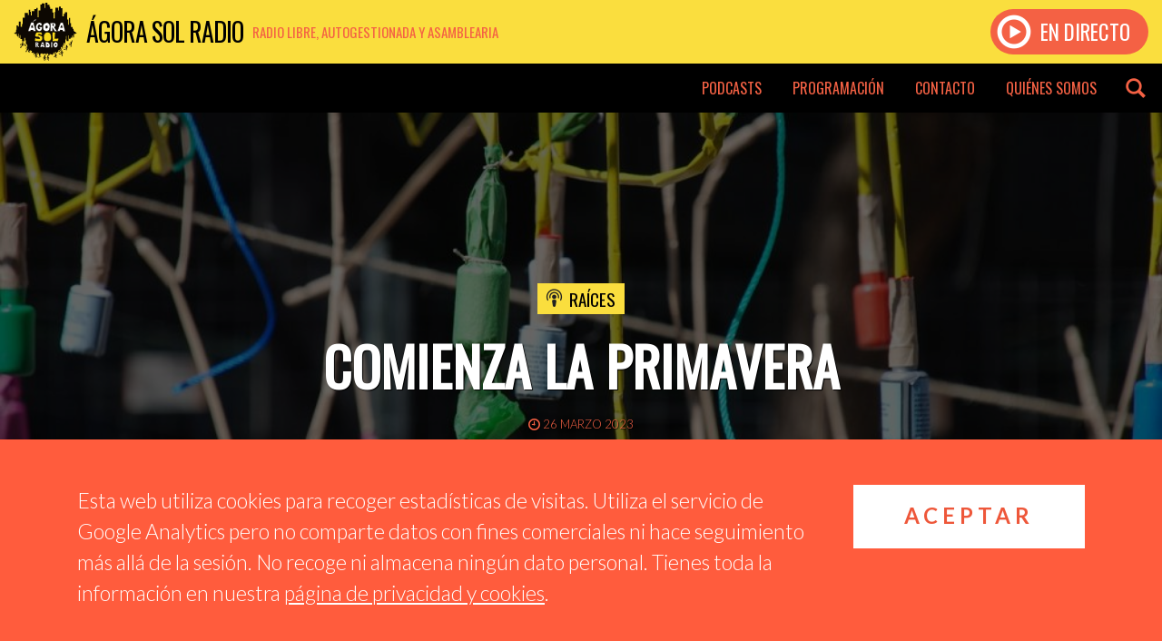

--- FILE ---
content_type: text/html; charset=UTF-8
request_url: https://www.agorasolradio.org/podcast/raices/comienza-la-primavera/
body_size: 9979
content:
<!DOCTYPE html>
<html xmlns="http://www.w3.org/1999/xhtml" xmlns:og='http://opengraphprotocol.org/schema/' xmlns:fb='http://www.facebook.com/2008/fbml' lang="es">
<head>
		<title>Raíces: Comienza la primavera | Ágora Sol Radio</title>
		<meta charset="utf-8">
	<meta http-equiv="X-UA-Compatible" content="IE=edge">
	<meta name="viewport" content="width=device-width, initial-scale=1">
	<link rel="icon" href="https://www.agorasolradio.org/wp-content/themes/agorasolradio/css/img/favicon.png" type="image/x-icon">
	


<meta name="theme-color" content="#fade3e">

<meta property="og:title" content="Comienza la primavera | Ágora Sol Radio">
<meta property="og:type" content="music.radio_station" />

<meta name="twitter:card" content="photo" />
<meta name="twitter:site" content="@agorasolradio" />


<meta name="author" content="Raíces">
<meta name="description" content="Programa dedicado al mes de Marzo, mes que da el pistoletazo de salida a la primavera. Nos acercamos a dos...">

<meta property="og:url" content="https://www.agorasolradio.org/podcast/raices/comienza-la-primavera/" />
<meta property="og:site_name" content="Ágora Sol Radio" />
<meta property="og:title" content="Raíces: Comienza la primavera | Ágora Sol Radio">
<meta property="og:description" content="Programa dedicado al mes de Marzo, mes que da el pistoletazo de salida a la primavera. Nos acercamos a dos..." />
<meta property="og:image" content="https://www.agorasolradio.org/wp-content/uploads/2023/03/mascleta-614131_1280.jpg" />

<meta name="twitter:title" content="Raíces: Comienza la primavera | Ágora Sol Radio" />
<meta name="twitter:description" content="Programa dedicado al mes de Marzo, mes que da el pistoletazo de salida a la primavera. Nos acercamos a dos..." />
<meta name="twitter:image" content="https://www.agorasolradio.org/wp-content/uploads/2023/03/mascleta-614131_1280.jpg" />

	<link href="https://www.agorasolradio.org/wp-content/themes/agorasolradio/style.css" rel="stylesheet">
	<link href="https://www.agorasolradio.org/wp-content/themes/agorasolradio/css/glyphicons.css" rel="stylesheet">
	<link rel='dns-prefetch' href='//www.agorasolradio.org' />
<link rel='dns-prefetch' href='//s.w.org' />
<link rel="alternate" type="application/rss+xml" title="Ágora Sol Radio &raquo; Feed" href="https://www.agorasolradio.org/feed/" />
<link rel="alternate" type="application/rss+xml" title="Ágora Sol Radio &raquo; RSS de los comentarios" href="https://www.agorasolradio.org/comments/feed/" />
		<script type="text/javascript">
			window._wpemojiSettings = {"baseUrl":"https:\/\/s.w.org\/images\/core\/emoji\/11\/72x72\/","ext":".png","svgUrl":"https:\/\/s.w.org\/images\/core\/emoji\/11\/svg\/","svgExt":".svg","source":{"concatemoji":"https:\/\/www.agorasolradio.org\/wp-includes\/js\/wp-emoji-release.min.js?ver=4.9.28"}};
			!function(e,a,t){var n,r,o,i=a.createElement("canvas"),p=i.getContext&&i.getContext("2d");function s(e,t){var a=String.fromCharCode;p.clearRect(0,0,i.width,i.height),p.fillText(a.apply(this,e),0,0);e=i.toDataURL();return p.clearRect(0,0,i.width,i.height),p.fillText(a.apply(this,t),0,0),e===i.toDataURL()}function c(e){var t=a.createElement("script");t.src=e,t.defer=t.type="text/javascript",a.getElementsByTagName("head")[0].appendChild(t)}for(o=Array("flag","emoji"),t.supports={everything:!0,everythingExceptFlag:!0},r=0;r<o.length;r++)t.supports[o[r]]=function(e){if(!p||!p.fillText)return!1;switch(p.textBaseline="top",p.font="600 32px Arial",e){case"flag":return s([55356,56826,55356,56819],[55356,56826,8203,55356,56819])?!1:!s([55356,57332,56128,56423,56128,56418,56128,56421,56128,56430,56128,56423,56128,56447],[55356,57332,8203,56128,56423,8203,56128,56418,8203,56128,56421,8203,56128,56430,8203,56128,56423,8203,56128,56447]);case"emoji":return!s([55358,56760,9792,65039],[55358,56760,8203,9792,65039])}return!1}(o[r]),t.supports.everything=t.supports.everything&&t.supports[o[r]],"flag"!==o[r]&&(t.supports.everythingExceptFlag=t.supports.everythingExceptFlag&&t.supports[o[r]]);t.supports.everythingExceptFlag=t.supports.everythingExceptFlag&&!t.supports.flag,t.DOMReady=!1,t.readyCallback=function(){t.DOMReady=!0},t.supports.everything||(n=function(){t.readyCallback()},a.addEventListener?(a.addEventListener("DOMContentLoaded",n,!1),e.addEventListener("load",n,!1)):(e.attachEvent("onload",n),a.attachEvent("onreadystatechange",function(){"complete"===a.readyState&&t.readyCallback()})),(n=t.source||{}).concatemoji?c(n.concatemoji):n.wpemoji&&n.twemoji&&(c(n.twemoji),c(n.wpemoji)))}(window,document,window._wpemojiSettings);
		</script>
		<style type="text/css">
img.wp-smiley,
img.emoji {
	display: inline !important;
	border: none !important;
	box-shadow: none !important;
	height: 1em !important;
	width: 1em !important;
	margin: 0 .07em !important;
	vertical-align: -0.1em !important;
	background: none !important;
	padding: 0 !important;
}
</style>
<link rel='stylesheet' id='bootstrap-styles-css'  href='https://www.agorasolradio.org/wp-content/themes/agorasolradio/css/bootstrap.min.css?ver=1.4.8' type='text/css' media='' />
<link rel='stylesheet' id='asr-styles-css'  href='https://www.agorasolradio.org/wp-content/themes/agorasolradio/css/styles.css?ver=1.4.9' type='text/css' media='' />
<script type='text/javascript' src='https://www.agorasolradio.org/wp-content/themes/agorasolradio/js/jquery-3.2.1.slim.min.js'></script>
<script type='text/javascript' src='https://www.agorasolradio.org/wp-content/themes/agorasolradio/js/popper.min.js'></script>
<script type='text/javascript' src='https://www.agorasolradio.org/wp-content/themes/agorasolradio/js/bootstrap.min.js'></script>
<script type='text/javascript' src='https://www.agorasolradio.org/wp-content/themes/agorasolradio/js/jquery-cookie.js?ver=1.4.1'></script>
<script type='text/javascript' src='https://www.agorasolradio.org/wp-content/themes/agorasolradio/js/scripts.js'></script>
<link rel='https://api.w.org/' href='https://www.agorasolradio.org/wp-json/' />
<link rel="EditURI" type="application/rsd+xml" title="RSD" href="https://www.agorasolradio.org/xmlrpc.php?rsd" />
<link rel="wlwmanifest" type="application/wlwmanifest+xml" href="https://www.agorasolradio.org/wp-includes/wlwmanifest.xml" /> 
<link rel='prev' title='Odin Kaban / Natural Information Society / Méandre(s) / The Necks' href='https://www.agorasolradio.org/podcast/ondasonora/odin-kaban-natural-information-society-meandres-the-necks/' />
<link rel='next' title='hoy con: ALEX vocalista de la banda de folk/metal Toledana CASTILLA (ESP)' href='https://www.agorasolradio.org/podcast/zonadelmetal/hoy-con-alex-vocalista-de-la-banda-de-folk-metal-toledana-castilla-esp/' />
<meta name="generator" content="WordPress 4.9.28" />
<link rel="canonical" href="https://www.agorasolradio.org/podcast/raices/comienza-la-primavera/" />
<link rel='shortlink' href='https://www.agorasolradio.org/?p=21384' />
<link rel="alternate" type="application/json+oembed" href="https://www.agorasolradio.org/wp-json/oembed/1.0/embed?url=https%3A%2F%2Fwww.agorasolradio.org%2Fpodcast%2Fraices%2Fcomienza-la-primavera%2F" />
<link rel="alternate" type="text/xml+oembed" href="https://www.agorasolradio.org/wp-json/oembed/1.0/embed?url=https%3A%2F%2Fwww.agorasolradio.org%2Fpodcast%2Fraices%2Fcomienza-la-primavera%2F&#038;format=xml" />
<link rel="icon" href="https://www.agorasolradio.org/wp-content/uploads/2016/04/cropped-logo_ágora_final-32x32.png" sizes="32x32" />
<link rel="icon" href="https://www.agorasolradio.org/wp-content/uploads/2016/04/cropped-logo_ágora_final-192x192.png" sizes="192x192" />
<link rel="apple-touch-icon-precomposed" href="https://www.agorasolradio.org/wp-content/uploads/2016/04/cropped-logo_ágora_final-180x180.png" />
<meta name="msapplication-TileImage" content="https://www.agorasolradio.org/wp-content/uploads/2016/04/cropped-logo_ágora_final-270x270.png" />
</head>
<body class="episode-template-default single single-episode postid-21384">
	<header class="header container-fluid">
		<div class="brand">
			<a href="https://www.agorasolradio.org/" title="Ágora Sol Radio">
				<span class="logo"></span>
				<span class="name">Ágora Sol Radio</span>
				<span class="description">Radio libre, autogestionada y asamblearia</span>
			</a>
		</div>
		<div class="menu-desp-button"><span class="glyphicons glyphicons-show-lines"></span></div>
				<a href="https://www.agorasolradio.org/directo" class="play">
			<div class="cta">
				<span class="glyphicons glyphicons-play-button"></span> En directo
			</div>
		</a>
			</header>
	<nav class="menu-header container-fluid">
		<div class="menu-escritorio-container"><ul id="menu-escritorio" class="menu-header-container"><li id="menu-item-11258" class="menu-item menu-item-type-post_type menu-item-object-page menu-item-has-children menu-item-11258"><a href="https://www.agorasolradio.org/podcasts/">Podcasts</a>
<ul class="sub-menu">
	<li id="menu-item-23818" class="menu-item menu-item-type-taxonomy menu-item-object-podcast menu-item-23818"><a href="https://www.agorasolradio.org/podcast/agora-sesion-kasual/">Ágora Sesión Kasual</a></li>
	<li id="menu-item-11260" class="menu-item menu-item-type-taxonomy menu-item-object-podcast menu-item-11260"><a href="https://www.agorasolradio.org/podcast/barriocanino/">Barrio Canino</a></li>
	<li id="menu-item-15238" class="menu-item menu-item-type-taxonomy menu-item-object-podcast menu-item-15238"><a href="https://www.agorasolradio.org/podcast/elgestomasradical/">El Gesto Más Radical</a></li>
	<li id="menu-item-16242" class="menu-item menu-item-type-taxonomy menu-item-object-podcast menu-item-16242"><a href="https://www.agorasolradio.org/podcast/enfrancadecadencia/">En Franca Decadencia</a></li>
	<li id="menu-item-19625" class="menu-item menu-item-type-taxonomy menu-item-object-podcast menu-item-19625"><a href="https://www.agorasolradio.org/podcast/ensenando_los_dientes/">Enseñando los dientes</a></li>
	<li id="menu-item-11264" class="menu-item menu-item-type-taxonomy menu-item-object-podcast menu-item-11264"><a href="https://www.agorasolradio.org/podcast/espaciocomun15m/">Espacio Común 15M</a></li>
	<li id="menu-item-17722" class="menu-item menu-item-type-taxonomy menu-item-object-podcast menu-item-17722"><a href="https://www.agorasolradio.org/podcast/especiales/">Especiales</a></li>
	<li id="menu-item-17766" class="menu-item menu-item-type-taxonomy menu-item-object-podcast menu-item-17766"><a href="https://www.agorasolradio.org/podcast/estrellas-de-metal/">Estrellas de Metal</a></li>
	<li id="menu-item-23985" class="menu-item menu-item-type-taxonomy menu-item-object-podcast menu-item-23985"><a href="https://www.agorasolradio.org/podcast/gente-linda/">Gente linda con gente de radio</a></li>
	<li id="menu-item-15863" class="menu-item menu-item-type-taxonomy menu-item-object-podcast menu-item-15863"><a href="https://www.agorasolradio.org/podcast/la-contratertulia/">La Contratertulia</a></li>
	<li id="menu-item-23310" class="menu-item menu-item-type-taxonomy menu-item-object-podcast menu-item-23310"><a href="https://www.agorasolradio.org/podcast/mas-que-una-intencion/">Más que una intención</a></li>
	<li id="menu-item-17779" class="menu-item menu-item-type-taxonomy menu-item-object-podcast menu-item-17779"><a href="https://www.agorasolradio.org/podcast/mentescorrientes/">Mentes Corrientes</a></li>
	<li id="menu-item-18464" class="menu-item menu-item-type-taxonomy menu-item-object-podcast menu-item-18464"><a href="https://www.agorasolradio.org/podcast/musica-kasual/">Música Kasual</a></li>
	<li id="menu-item-11268" class="menu-item menu-item-type-taxonomy menu-item-object-podcast menu-item-11268"><a href="https://www.agorasolradio.org/podcast/ondasonora/">Onda Sonora</a></li>
	<li id="menu-item-17016" class="menu-item menu-item-type-taxonomy menu-item-object-podcast menu-item-17016"><a href="https://www.agorasolradio.org/podcast/radikalsonoro/">Radikal Sonoro</a></li>
	<li id="menu-item-11271" class="menu-item menu-item-type-taxonomy menu-item-object-podcast menu-item-11271"><a href="https://www.agorasolradio.org/podcast/rarasmusicas/">Raras Músicas</a></li>
	<li id="menu-item-23930" class="menu-item menu-item-type-taxonomy menu-item-object-podcast menu-item-23930"><a href="https://www.agorasolradio.org/podcast/rituales-de-resistencia/">Rituales de Resistencia</a></li>
	<li id="menu-item-23320" class="menu-item menu-item-type-taxonomy menu-item-object-podcast menu-item-23320"><a href="https://www.agorasolradio.org/podcast/saltoalvacio/">Salto al vacío</a></li>
	<li id="menu-item-11273" class="menu-item menu-item-type-taxonomy menu-item-object-podcast menu-item-11273"><a href="https://www.agorasolradio.org/podcast/sangrefucsia/">Sangre Fucsia</a></li>
	<li id="menu-item-23107" class="menu-item menu-item-type-taxonomy menu-item-object-podcast menu-item-23107"><a href="https://www.agorasolradio.org/podcast/teoria_cuerdos/">Teoría de cuerdos</a></li>
	<li id="menu-item-11275" class="menu-item menu-item-type-taxonomy menu-item-object-podcast menu-item-11275"><a href="https://www.agorasolradio.org/podcast/tiempodejazz/">Tiempo de Jazz</a></li>
	<li id="menu-item-11276" class="menu-item menu-item-type-taxonomy menu-item-object-podcast menu-item-11276"><a href="https://www.agorasolradio.org/podcast/zonadelmetal/">Zona del Metal</a></li>
</ul>
</li>
<li id="menu-item-11481" class="menu-item menu-item-type-post_type menu-item-object-page menu-item-11481"><a href="https://www.agorasolradio.org/programacion/">Programación</a></li>
<li id="menu-item-11303" class="menu-item menu-item-type-post_type menu-item-object-page menu-item-11303"><a href="https://www.agorasolradio.org/contacto/">Contacto</a></li>
<li id="menu-item-11255" class="menu-item menu-item-type-post_type menu-item-object-page menu-item-11255"><a href="https://www.agorasolradio.org/quienes-somos/">Quiénes somos</a></li>
</ul></div>		<div class="header-search"><span class="glyphicons glyphicons-search"></span><span class="glyphicons glyphicons-remove"></span></div>
	</nav>
	<nav class="menu-header-mobile">
		<div class="back"></div>
		<div class="menu-mobile">
			<div class="title" title="Ágora Sol Radio"><span class="glyphicons glyphicons-microphone"></span> Ágora Sol Radio</div>
			<form class="buscador-mob form-row input-group input-group-lg" role="search" method="get" action="https://www.agorasolradio.org">
				<input class="form-control" placeholder="Buscar..." value="" name="s" type="search">
				<span class="input-group-btn">
					<button class="btn" value="Buscar" type="submit"><span class="glyphicons glyphicons-search"></span></button>
				</span>
			</form>
			<div class="menu-menu-mobile-container"><ul id="menu-menu-mobile" class="menu-mobile-container"><li id="menu-item-16593" class="menu-item menu-item-type-post_type menu-item-object-post menu-item-16593"><a href="https://www.agorasolradio.org/2020/04/05/capsulas-viricas-indice-de-emisiones/">Cápsulas Víricas – Índice de emisiones</a></li>
<li id="menu-item-11304" class="menu-item menu-item-type-post_type menu-item-object-page menu-item-11304"><a href="https://www.agorasolradio.org/podcasts/">Podcasts</a></li>
<li id="menu-item-11482" class="menu-item menu-item-type-post_type menu-item-object-page menu-item-11482"><a href="https://www.agorasolradio.org/programacion/">Programación</a></li>
<li id="menu-item-11305" class="menu-item menu-item-type-post_type menu-item-object-page menu-item-11305"><a href="https://www.agorasolradio.org/contacto/">Contacto</a></li>
<li id="menu-item-11306" class="menu-item menu-item-type-post_type menu-item-object-page menu-item-11306"><a href="https://www.agorasolradio.org/quienes-somos/">Quiénes somos</a></li>
</ul></div>		</div>
	</nav>
	<div class="header-search-desp">
		<div class="buscador-container">
			<div class="container">
				<form role="search" method="get" action="https://www.agorasolradio.org">
					<input placeholder="Introduce tu búsqueda" value="" name="s" type="search">
					<button value="Buscar" type="submit"><span class="glyphicons glyphicons-search"></span></button>
				</form>
			</div>
		</div>
	</div>
<main>
        <article id="post-21384" class="post-21384 episode type-episode status-publish has-post-thumbnail hentry tag-deira tag-fallas tag-folk podcast-raices">
        <header class="header-episode" style="background-image: url('https://www.agorasolradio.org/wp-content/uploads/2023/03/mascleta-614131_1280-1000x600.jpg')">
            <div class="container-fluid">
                <div class="data container">
                    <div class="podcast"><span class="glyphicons glyphicons-podcast"></span><a href="https://www.agorasolradio.org/podcast/raices/" rel="tag">Raíces</a></div>                    <h1>Comienza la primavera</h1>
                    <div class="date"><span class="glyphicons glyphicons-clock"></span> 26 marzo 2023</div>
                </div>
                                    <div class="audio-options">
                        <div class="audio-player">
                            <!--[if lt IE 9]><script>document.createElement('audio');</script><![endif]-->
<audio class="wp-audio-shortcode" id="audio-21384-1" autoplay="1" preload="metadata" style="width: 100%;" controls="controls"><source type="audio/mpeg" src="https://ia801601.us.archive.org/22/items/raices-marzo/raices%20Marzo.mp3?_=1" /><a href="https://ia801601.us.archive.org/22/items/raices-marzo/raices%20Marzo.mp3">https://ia801601.us.archive.org/22/items/raices-marzo/raices%20Marzo.mp3</a></audio>                            <div class="audio-img">
                            </div>
                            <div class="podcast-name"><a href="https://www.agorasolradio.org/podcast/raices/" rel="tag">Raíces</a></div>                            <div class="audio-title">
                                Comienza la primavera                            </div>
                            <div class="audio-download">
                                <a href="https://ia801601.us.archive.org/22/items/raices-marzo/raices%20Marzo.mp3" download  data-toggle="tooltip" data-placement="top" title="Descarga este audio">
                                    <span class="glyphicons glyphicons-download-alt"></span>
                                </a>
                            </div>
                        </div>
                    </div>
                            </div>
        </header>
        <div class="container">
            <div class="row justify-content-md-center">
                <div class="col-12 col-md-8">
                    <div class="content-episode">
                        <p>Programa dedicado al mes de Marzo, mes que da el pistoletazo de salida a la primavera. Nos acercamos a dos fiestas que se celebran en España, además tambien se presenta el primer album del trio Deira. En este programa podemos escuchar:</p>
<p><b>Jota de las Flores…Candeal</b></p>
<p><b>Polka del Abuelo Mayorga…Enverea</b></p>
<p><b>Despertar Feliz en Primavera…Angel Rufino de Haro</b></p>
<p><b>Para Vigo me voy…Compay Segundo</b></p>
<p><b>Seguidillas del sol y la luna…Carlos Nuñez y Rozalen</b></p>
<p><b>Chouteria de Lérez/Muñeira do Farruco….Susana Seivane</b></p>
<p><b>Alba….Deira</b></p>
<p><b>Sunny Glasgow…Deira</b></p>
<p><b>Fandango del Tio Mario….Hilari Alonso</b></p>
<p>&nbsp;</p>
                        <div class="sharer">
                            <a class="twitter" href="https://twitter.com/share?url=https%3A%2F%2Fwww.agorasolradio.org%2Fpodcast%2Fraices%2Fcomienza-la-primavera%2F&text=Raíces: Comienza+la+primavera" target="_blank" rel="noopener noreferrer">
                            </a>
                            <a href="http://www.facebook.com/share.php?u=https://www.agorasolradio.org/podcast/raices/comienza-la-primavera/" class="facebook" target="_blank" rel="noopener noreferrer"></a>
                            <a href="tg://msg?text=https%3A%2F%2Fwww.agorasolradio.org%2Fpodcast%2Fraices%2Fcomienza-la-primavera%2F" class="telegram" target="_blank" rel="noopener noreferrer"></a>
                            <a href="whatsapp://send?text=https%3A%2F%2Fwww.agorasolradio.org%2Fpodcast%2Fraices%2Fcomienza-la-primavera%2F" class="whatsapp" target="_blank" rel="noopener noreferrer"></a>
                        </div>
                    </div>
                </div>
            </div>
        </div>
        <div class="container-fluid episode-navigation-container">
            <div class="row justify-content-md-center">
                <div class="col-lg-10">
                    <nav class="post-navigation">
                        <div class="row">
                            <div class="col-12 col-md-6 col-lg-6 col-sm-6 col-xs-12">
                                                                                                    <div class="episode-simple-list">
                                        <h2 class="section-title">Más episodios de este podcast</h2>
                                        <div class="row">
                                                                                                                                            <div class="col-12 col-md-12 col-lg-6">
                                                    <div class="episode">
                                                        <a href="https://www.agorasolradio.org/podcast/raices/musica-navidena/" style="background-image: url(https://www.agorasolradio.org/wp-content/uploads/2023/12/background-2706906_1280-300x300.jpg);">
                                                        </a>
                                                        <div class="txt">
                                                            <h3><a href="https://www.agorasolradio.org/podcast/raices/musica-navidena/">Música navideña</a></h3>
                                                            <div class="date"><span class="glyphicons glyphicons-clock"></span> 22 diciembre 2023</div>
                                                        </div>
                                                    </div>
                                                </div>
                                                                                                                                            <div class="col-12 col-md-12 col-lg-6">
                                                    <div class="episode">
                                                        <a href="https://www.agorasolradio.org/podcast/raices/la-noche-de-los-muertos/" style="background-image: url(https://www.agorasolradio.org/wp-content/uploads/2023/10/pumpkins-441203_1280-300x300.jpg);">
                                                        </a>
                                                        <div class="txt">
                                                            <h3><a href="https://www.agorasolradio.org/podcast/raices/la-noche-de-los-muertos/">La noche de los muertos</a></h3>
                                                            <div class="date"><span class="glyphicons glyphicons-clock"></span> 28 octubre 2023</div>
                                                        </div>
                                                    </div>
                                                </div>
                                                                                                                                            <div class="col-12 col-md-12 col-lg-6">
                                                    <div class="episode">
                                                        <a href="https://www.agorasolradio.org/podcast/raices/el-nido/" style="background-image: url(https://www.agorasolradio.org/wp-content/uploads/2023/09/El-Nido-Claudio-Rivero-3-300x300.jpg);">
                                                        </a>
                                                        <div class="txt">
                                                            <h3><a href="https://www.agorasolradio.org/podcast/raices/el-nido/">El Nido</a></h3>
                                                            <div class="date"><span class="glyphicons glyphicons-clock"></span> 21 septiembre 2023</div>
                                                        </div>
                                                    </div>
                                                </div>
                                                                                                                                            <div class="col-12 col-md-12 col-lg-6">
                                                    <div class="episode">
                                                        <a href="https://www.agorasolradio.org/podcast/raices/noche-de-san-juan/" style="background-image: url(https://www.agorasolradio.org/wp-content/uploads/2023/06/midsummer-142484_1280-300x300.jpg);">
                                                        </a>
                                                        <div class="txt">
                                                            <h3><a href="https://www.agorasolradio.org/podcast/raices/noche-de-san-juan/">Noche de San Juan</a></h3>
                                                            <div class="date"><span class="glyphicons glyphicons-clock"></span> 21 junio 2023</div>
                                                        </div>
                                                    </div>
                                                </div>
                                                                                                                                            <div class="col-12 col-md-12 col-lg-6">
                                                    <div class="episode">
                                                        <a href="https://www.agorasolradio.org/podcast/raices/folkarria-2023/" style="background-image: url(https://www.agorasolradio.org/wp-content/uploads/2023/04/WhatsApp-Image-2023-04-19-at-23.18.23-300x300.jpeg);">
                                                        </a>
                                                        <div class="txt">
                                                            <h3><a href="https://www.agorasolradio.org/podcast/raices/folkarria-2023/">folkarria 2023</a></h3>
                                                            <div class="date"><span class="glyphicons glyphicons-clock"></span> 21 abril 2023</div>
                                                        </div>
                                                    </div>
                                                </div>
                                                                                                                                            <div class="col-12 col-md-12 col-lg-6">
                                                    <div class="episode">
                                                        <a href="https://www.agorasolradio.org/podcast/raices/eliseo-parra-diacronico/" style="background-image: url(https://www.agorasolradio.org/wp-content/uploads/2023/04/tambourine-gb5e847036_1280-300x300.jpg);">
                                                        </a>
                                                        <div class="txt">
                                                            <h3><a href="https://www.agorasolradio.org/podcast/raices/eliseo-parra-diacronico/">Eliseo Parra. Diacrónico</a></h3>
                                                            <div class="date"><span class="glyphicons glyphicons-clock"></span> 14 abril 2023</div>
                                                        </div>
                                                    </div>
                                                </div>
                                                                                                                                            <div class="col-12 col-md-12 col-lg-6">
                                                    <div class="episode">
                                                        <a href="https://www.agorasolradio.org/podcast/raices/musica-de-mujeres/" style="background-image: url(https://www.agorasolradio.org/wp-content/uploads/2023/03/happy-mothers-day-4178340-300x300.jpg);">
                                                        </a>
                                                        <div class="txt">
                                                            <h3><a href="https://www.agorasolradio.org/podcast/raices/musica-de-mujeres/">Música de mujeres</a></h3>
                                                            <div class="date"><span class="glyphicons glyphicons-clock"></span> 3 marzo 2023</div>
                                                        </div>
                                                    </div>
                                                </div>
                                                                                                                                            <div class="col-12 col-md-12 col-lg-6">
                                                    <div class="episode">
                                                        <a href="https://www.agorasolradio.org/podcast/raices/fiesta-de-carnaval/" style="background-image: url(https://www.agorasolradio.org/wp-content/uploads/2023/02/shutterstock_179703974_1-300x300.jpg);">
                                                        </a>
                                                        <div class="txt">
                                                            <h3><a href="https://www.agorasolradio.org/podcast/raices/fiesta-de-carnaval/">Fiesta de carnaval</a></h3>
                                                            <div class="date"><span class="glyphicons glyphicons-clock"></span> 22 febrero 2023</div>
                                                        </div>
                                                    </div>
                                                </div>
                                                                                    </div>
                                    </div>
                                                            </div>
                            <div class="col-12 col-md-6 col-lg-6 col-sm-6 col-xs-12">
                                                                                                    <div class="episode-simple-list">
                                        <h2 class="section-title">Más episodios relacionados</h2>
                                        <div class="row">
                                                                                                                                            <div class="col-12 col-md-12 col-lg-6">
                                                    <div class="episode">
                                                        <a href="https://www.agorasolradio.org/podcast/estrellas-de-metal/especial-discos-2025/" style="background-image: url(https://www.agorasolradio.org/wp-content/uploads/2026/01/1768688564407-300x300.jpg);">
                                                        </a>
                                                        <div class="txt">
                                                            <h4><a href="https://www.agorasolradio.org/podcast/estrellas-de-metal/"><span class="glyphicons glyphicons-podcast"></span> Estrellas de Metal</a></h4>
                                                            <h3><a href="https://www.agorasolradio.org/podcast/estrellas-de-metal/especial-discos-2025/">ESPECIAL DISCOS 2025.</a></h3>
                                                            <div class="date"><span class="glyphicons glyphicons-clock"></span> 18 enero 2026</div>
                                                        </div>
                                                    </div>
                                                </div>
                                                                                                                                            <div class="col-12 col-md-12 col-lg-6">
                                                    <div class="episode">
                                                        <a href="https://www.agorasolradio.org/podcast/estrellas-de-metal/prog-260-gothic-metal-thrash-metal-y-punk-con-the-clash/" style="background-image: url(https://www.agorasolradio.org/wp-content/uploads/2025/12/PORTADA-260-300x300.jpg);">
                                                        </a>
                                                        <div class="txt">
                                                            <h4><a href="https://www.agorasolradio.org/podcast/estrellas-de-metal/"><span class="glyphicons glyphicons-podcast"></span> Estrellas de Metal</a></h4>
                                                            <h3><a href="https://www.agorasolradio.org/podcast/estrellas-de-metal/prog-260-gothic-metal-thrash-metal-y-punk-con-the-clash/">PROG 260 &#8211; Gothic metal, thrash metal y punk con The Clash.</a></h3>
                                                            <div class="date"><span class="glyphicons glyphicons-clock"></span> 16 diciembre 2025</div>
                                                        </div>
                                                    </div>
                                                </div>
                                                                                                                                            <div class="col-12 col-md-12 col-lg-6">
                                                    <div class="episode">
                                                        <a href="https://www.agorasolradio.org/podcast/saltoalvacio/sav-vinilo-nu-mago-de-oz-skyclad-thin-lizzy-cd-jethro-tull/" style="background-image: url(https://www.agorasolradio.org/wp-content/uploads/2025/12/ÑU--300x300.jpg);">
                                                        </a>
                                                        <div class="txt">
                                                            <h4><a href="https://www.agorasolradio.org/podcast/saltoalvacio/"><span class="glyphicons glyphicons-podcast"></span> Salto al vacío</a></h4>
                                                            <h3><a href="https://www.agorasolradio.org/podcast/saltoalvacio/sav-vinilo-nu-mago-de-oz-skyclad-thin-lizzy-cd-jethro-tull/">SAV &#8211; VINILO ÑU, MAGO DE OZ, SKYCLAD, THIN LIZZY, CD JETHRO TULL.</a></h3>
                                                            <div class="date"><span class="glyphicons glyphicons-clock"></span> 14 diciembre 2025</div>
                                                        </div>
                                                    </div>
                                                </div>
                                                                                                                                            <div class="col-12 col-md-12 col-lg-6">
                                                    <div class="episode">
                                                        <a href="https://www.agorasolradio.org/podcast/ondasonora/entrevista-al-gran-musico-chileno-miguel-hernandez-con-seleccion-musical-del-propio-miguel/" style="background-image: url(https://www.agorasolradio.org/wp-content/uploads/2025/04/Imagen-de-WhatsApp-2025-04-11-a-las-02.56.34_d7a639e8-300x300.jpg);">
                                                        </a>
                                                        <div class="txt">
                                                            <h4><a href="https://www.agorasolradio.org/podcast/ondasonora/"><span class="glyphicons glyphicons-podcast"></span> Onda Sonora</a></h4>
                                                            <h3><a href="https://www.agorasolradio.org/podcast/ondasonora/entrevista-al-gran-musico-chileno-miguel-hernandez-con-seleccion-musical-del-propio-miguel/">Entrevista al gran músico chileno Miguel Hernández con selección musical del propio Miguel</a></h3>
                                                            <div class="date"><span class="glyphicons glyphicons-clock"></span> 12 abril 2025</div>
                                                        </div>
                                                    </div>
                                                </div>
                                                                                                                                            <div class="col-12 col-md-12 col-lg-6">
                                                    <div class="episode">
                                                        <a href="https://www.agorasolradio.org/podcast/musica-kasual/entrevista-acustico-con-fame-de-noite/" style="background-image: url(https://www.agorasolradio.org/wp-content/uploads/2025/04/IMAGEN-PROGRAMA-Famedenoite-300x300.jpg);">
                                                        </a>
                                                        <div class="txt">
                                                            <h4><a href="https://www.agorasolradio.org/podcast/musica-kasual/"><span class="glyphicons glyphicons-podcast"></span> Música Kasual</a></h4>
                                                            <h3><a href="https://www.agorasolradio.org/podcast/musica-kasual/entrevista-acustico-con-fame-de-noite/">Entrevista + acústico con Fame de Noite</a></h3>
                                                            <div class="date"><span class="glyphicons glyphicons-clock"></span> 10 abril 2025</div>
                                                        </div>
                                                    </div>
                                                </div>
                                                                                                                                            <div class="col-12 col-md-12 col-lg-6">
                                                    <div class="episode">
                                                        <a href="https://www.agorasolradio.org/podcast/musica-kasual/entrevista-con-aaron-rux-the-crying-cowboys/" style="background-image: url(https://www.agorasolradio.org/wp-content/uploads/2025/01/IMAGEN-PROGRAMA-Aaron-Rux-300x300.jpg);">
                                                        </a>
                                                        <div class="txt">
                                                            <h4><a href="https://www.agorasolradio.org/podcast/musica-kasual/"><span class="glyphicons glyphicons-podcast"></span> Música Kasual</a></h4>
                                                            <h3><a href="https://www.agorasolradio.org/podcast/musica-kasual/entrevista-con-aaron-rux-the-crying-cowboys/">Entrevista con Aaron Rux &amp; The Crying Cowboys</a></h3>
                                                            <div class="date"><span class="glyphicons glyphicons-clock"></span> 17 enero 2025</div>
                                                        </div>
                                                    </div>
                                                </div>
                                                                                                                                            <div class="col-12 col-md-12 col-lg-6">
                                                    <div class="episode">
                                                        <a href="https://www.agorasolradio.org/podcast/mas-que-una-intencion/prog-liv-sin-agujero-de-salida-ginger-evil-kike-m-cacophony/" style="background-image: url(https://www.agorasolradio.org/wp-content/uploads/2024/11/maxresdefault-1-300x300.jpg);">
                                                        </a>
                                                        <div class="txt">
                                                            <h4><a href="https://www.agorasolradio.org/podcast/mas-que-una-intencion/"><span class="glyphicons glyphicons-podcast"></span> Más que una intención</a></h4>
                                                            <h3><a href="https://www.agorasolradio.org/podcast/mas-que-una-intencion/prog-liv-sin-agujero-de-salida-ginger-evil-kike-m-cacophony/">MQUI &#8211; LIV SIN, AGUJERO DE SALIDA, GINGER EVIL, KIKE M, CACOPHONY.</a></h3>
                                                            <div class="date"><span class="glyphicons glyphicons-clock"></span> 2 diciembre 2024</div>
                                                        </div>
                                                    </div>
                                                </div>
                                                                                                                                            <div class="col-12 col-md-12 col-lg-6">
                                                    <div class="episode">
                                                        <a href="https://www.agorasolradio.org/podcast/musica-kasual/entrevistas-acusticos-con-henry-lee-schmidt-y-jeff-espinoza/" style="background-image: url(https://www.agorasolradio.org/wp-content/uploads/2024/05/IMAGEN-PROGRAMA-Henry-y-Jeff-300x300.jpg);">
                                                        </a>
                                                        <div class="txt">
                                                            <h4><a href="https://www.agorasolradio.org/podcast/musica-kasual/"><span class="glyphicons glyphicons-podcast"></span> Música Kasual</a></h4>
                                                            <h3><a href="https://www.agorasolradio.org/podcast/musica-kasual/entrevistas-acusticos-con-henry-lee-schmidt-y-jeff-espinoza/">Entrevistas + acústicos con Henry Lee Schmidt y Jeff Espinoza</a></h3>
                                                            <div class="date"><span class="glyphicons glyphicons-clock"></span> 31 mayo 2024</div>
                                                        </div>
                                                    </div>
                                                </div>
                                                                                    </div>
                                    </div>
                                                            </div>
                        </nav>
                    </div>
                </div>
            </div>
        </div>
    </article>
    </main>

<footer class="footer">
	<div class="container-fluid">
		<div class="row">
			<div class="col-md-6">
				Algunos derechos reservados CC BY-NC-SA 4.0 <span class="glyphicons glyphicons-microphone"></span> Ágora Sol Radio
			</div>
			<div class="col-md-6">
				<div class="autoria">
					<a href="https://www.agorasolradio.org/privacidad-cookies/">Privacidad y cookies</a>
				</div>
			</div>
		</div>
	</div>
</footer>
<div class="ga-container"></div>
<div class="module-holder-cookies-advice js-cookie-advert-container">
    <div class="module-cookies-advice">
        <div class="container">
            <div class="row clearfix">
                <div class="col-xs-12 col-sm-8 col-md-9 copy-holder">
                    <p class="copy copy-xs">Esta web utiliza cookies para recoger estadísticas de visitas. Utiliza el servicio de Google Analytics pero no comparte datos con fines comerciales ni hace seguimiento más allá de la sesión. No recoge ni almacena ningún dato personal. Tienes toda la información en nuestra <a href="https://www.agorasolradio.org/privacidad-cookies">página de privacidad y cookies</a>.</p>
                </div>
                <div class="col-xs-12 col-sm-4 col-md-3 btn-holder">
                    <div class="js-cookie-advert-accept">
                        Aceptar
                    </div>
                </div>
            </div>
        </div>
    </div>
</div>
<link rel='stylesheet' id='mediaelement-css'  href='https://www.agorasolradio.org/wp-includes/js/mediaelement/mediaelementplayer-legacy.min.css?ver=4.2.6-78496d1' type='text/css' media='all' />
<link rel='stylesheet' id='wp-mediaelement-css'  href='https://www.agorasolradio.org/wp-includes/js/mediaelement/wp-mediaelement.min.css?ver=4.9.28' type='text/css' media='all' />
<script type='text/javascript' src='https://www.agorasolradio.org/wp-includes/js/wp-embed.min.js?ver=4.9.28'></script>
<script type='text/javascript'>
var mejsL10n = {"language":"es","strings":{"mejs.install-flash":"Est\u00e1s usando un navegador que no tiene Flash activo o instalado. Por favor, activa el componente del reproductor Flash o descarga la \u00faltima versi\u00f3n desde https:\/\/get.adobe.com\/flashplayer\/","mejs.fullscreen-off":"Salir de pantalla completa","mejs.fullscreen-on":"Ver en pantalla completa","mejs.download-video":"Descargar v\u00eddeo","mejs.fullscreen":"Pantalla completa","mejs.time-jump-forward":["Saltar %1 segundo hacia adelante","Salta hacia adelante %1 segundos"],"mejs.loop":"Alternar bucle","mejs.play":"Reproducir","mejs.pause":"Pausa","mejs.close":"Cerrar","mejs.time-slider":"Control de tiempo","mejs.time-help-text":"Usa las teclas de direcci\u00f3n izquierda\/derecha para avanzar un segundo, y las flechas arriba\/abajo para avanzar diez segundos.","mejs.time-skip-back":["Saltar atr\u00e1s 1 segundo","Retroceder %1 segundos"],"mejs.captions-subtitles":"Pies de foto \/ Subt\u00edtulos","mejs.captions-chapters":"Cap\u00edtulos","mejs.none":"Ninguna","mejs.mute-toggle":"Desactivar sonido","mejs.volume-help-text":"Utiliza las teclas de flecha arriba\/abajo para aumentar o disminuir el volumen.","mejs.unmute":"Activar sonido","mejs.mute":"Silenciar","mejs.volume-slider":"Control de volumen","mejs.video-player":"Reproductor de v\u00eddeo","mejs.audio-player":"Reproductor de audio","mejs.ad-skip":"Saltar anuncio","mejs.ad-skip-info":["Saltar en 1 segundo","Saltar en %1 segundos"],"mejs.source-chooser":"Selector de origen","mejs.stop":"Parar","mejs.speed-rate":"Tasa de velocidad","mejs.live-broadcast":"Transmisi\u00f3n en vivo","mejs.afrikaans":"Africano","mejs.albanian":"Albano","mejs.arabic":"\u00c1rabe","mejs.belarusian":"Bielorruso","mejs.bulgarian":"B\u00falgaro","mejs.catalan":"Catal\u00e1n","mejs.chinese":"Chino","mejs.chinese-simplified":"Chino (Simplificado)","mejs.chinese-traditional":"Chino (Tradicional)","mejs.croatian":"Croata","mejs.czech":"Checo","mejs.danish":"Dan\u00e9s","mejs.dutch":"Neerland\u00e9s","mejs.english":"Ingl\u00e9s","mejs.estonian":"Estonio","mejs.filipino":"Filipino","mejs.finnish":"Fin\u00e9s","mejs.french":"Franc\u00e9s","mejs.galician":"Gallego","mejs.german":"Alem\u00e1n","mejs.greek":"Griego","mejs.haitian-creole":"Creole haitiano","mejs.hebrew":"Hebreo","mejs.hindi":"Indio","mejs.hungarian":"H\u00fangaro","mejs.icelandic":"Island\u00e9s","mejs.indonesian":"Indonesio","mejs.irish":"Irland\u00e9s","mejs.italian":"Italiano","mejs.japanese":"Japon\u00e9s","mejs.korean":"Coreano","mejs.latvian":"Let\u00f3n","mejs.lithuanian":"Lituano","mejs.macedonian":"Macedonio","mejs.malay":"Malayo","mejs.maltese":"Malt\u00e9s","mejs.norwegian":"Noruego","mejs.persian":"Persa","mejs.polish":"Polaco","mejs.portuguese":"Portugu\u00e9s","mejs.romanian":"Rumano","mejs.russian":"Ruso","mejs.serbian":"Serbio","mejs.slovak":"Eslovaco","mejs.slovenian":"Esloveno","mejs.spanish":"Espa\u00f1ol","mejs.swahili":"Swahili","mejs.swedish":"Sueco","mejs.tagalog":"Tagalo","mejs.thai":"Thai","mejs.turkish":"Turco","mejs.ukrainian":"Ukraniano","mejs.vietnamese":"Vietnamita","mejs.welsh":"Gal\u00e9s","mejs.yiddish":"Yiddish"}};
</script>
<script type='text/javascript' src='https://www.agorasolradio.org/wp-includes/js/mediaelement/mediaelement-and-player.min.js?ver=4.2.6-78496d1'></script>
<script type='text/javascript' src='https://www.agorasolradio.org/wp-includes/js/mediaelement/mediaelement-migrate.min.js?ver=4.9.28'></script>
<script type='text/javascript'>
/* <![CDATA[ */
var _wpmejsSettings = {"pluginPath":"\/wp-includes\/js\/mediaelement\/","classPrefix":"mejs-","stretching":"responsive"};
/* ]]> */
</script>
<script type='text/javascript' src='https://www.agorasolradio.org/wp-includes/js/mediaelement/wp-mediaelement.min.js?ver=4.9.28'></script>
</body>
</html>


--- FILE ---
content_type: image/svg+xml
request_url: https://www.agorasolradio.org/wp-content/themes/agorasolradio/css/img/icon-twitter-white.svg
body_size: 1908
content:
<?xml version="1.0" encoding="utf-8"?>
<!-- Generator: Adobe Illustrator 16.0.0, SVG Export Plug-In . SVG Version: 6.00 Build 0)  -->
<!DOCTYPE svg PUBLIC "-//W3C//DTD SVG 1.1//EN" "http://www.w3.org/Graphics/SVG/1.1/DTD/svg11.dtd">
<svg version="1.1" id="Layer_1" xmlns="http://www.w3.org/2000/svg" xmlns:xlink="http://www.w3.org/1999/xlink" x="0px" y="0px"
	 width="500px" height="500px" viewBox="0 0 500 500" enable-background="new 0 0 500 500" xml:space="preserve">
<path fill="#FFFFFF" d="M492.048,90.429c-11.109,4.926-22.642,8.812-34.475,11.626c13.039-12.39,22.843-27.888,28.374-45.187l0,0
	c1.578-4.938-3.786-9.208-8.245-6.564l0,0c-16.462,9.765-34.194,17.09-52.705,21.775c-1.074,0.271-2.183,0.409-3.294,0.409
	c-3.372,0-6.65-1.252-9.229-3.524c-19.695-17.358-45.025-26.918-71.324-26.918c-11.38,0-22.869,1.773-34.15,5.272
	c-34.953,10.841-61.922,39.673-70.383,75.245c-3.174,13.342-4.034,26.697-2.557,39.692c0.169,1.493-0.536,2.536-0.971,3.024
	c-0.765,0.857-1.848,1.348-2.974,1.348c-0.125,0-0.254-0.006-0.383-0.018c-76.51-7.108-145.503-43.969-194.271-103.79l0,0
	c-2.487-3.051-7.256-2.677-9.238,0.723l0,0c-9.55,16.384-14.597,35.124-14.597,54.192c0,29.223,11.741,56.763,32.134,76.839
	c-8.576-2.034-16.876-5.236-24.587-9.519l0,0c-3.73-2.072-8.32,0.591-8.373,4.858l0,0c-0.534,43.413,24.883,82.042,62.959,99.437
	c-0.767,0.019-1.533,0.026-2.301,0.026c-6.036,0-12.147-0.582-18.162-1.732l0,0c-4.201-0.802-7.73,3.184-6.426,7.256l0,0
	c12.359,38.584,45.581,67.025,85.336,73.482c-32.995,22.148-71.418,33.832-111.409,33.832l-12.467-0.008
	c-3.841,0-7.09,2.504-8.069,6.225c-0.964,3.665,0.812,7.531,4.087,9.436c45.063,26.226,96.465,40.087,148.669,40.087
	c45.696,0,88.441-9.069,127.048-26.952c35.393-16.396,66.669-39.832,92.959-69.658c24.49-27.785,43.642-59.859,56.92-95.331
	c12.657-33.812,19.348-69.892,19.348-104.337v-1.641c-0.002-5.531,2.5-10.735,6.864-14.278
	c16.561-13.446,30.982-29.274,42.861-47.044l0,0C502.156,94.021,497.21,88.14,492.048,90.429L492.048,90.429z"/>
</svg>
